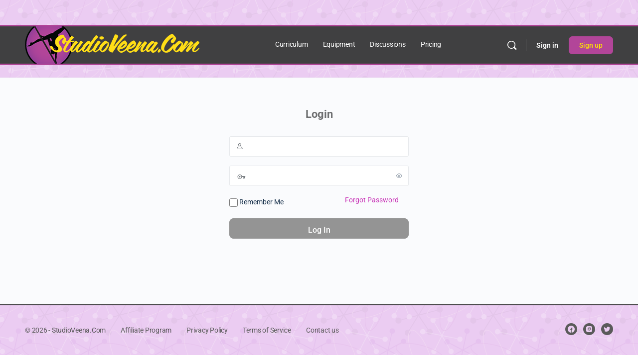

--- FILE ---
content_type: text/javascript
request_url: https://www.studioveena.com/wp-content/plugins/buddyboss-platform-pro/includes/platform-settings/activity/post-feature-image/assets/js/bb-activity-post-feature-image.min.js?ver=2.12.0
body_size: 5908
content:
!function(l){"use strict";var c={_eventsBound:!1,bbActivityFeatureImage:_.isUndefined(BP_Nouveau.activity.params.post_feature_image)?{}:BP_Nouveau.activity.params.post_feature_image,cropperInstance:null,currentFile:null,fileID:null,canEditFeatureImage:!0,init:function(){this.initFeatureImageView(),this.bindEvents(),this.initDropzone()},initDropzone:function(){void 0!==window.Dropzone&&(window.Dropzone.autoDiscover=!1)},bindEvents:function(){var a,i,r,n;this._eventsBound||(a=l("body"),i=l("#whats-new-form"),r="#aw-whats-new-reset",n=".activity-header .close",i.length||(i=l("#bb-rl-whats-new-form"),r="#bb-rl-aw-whats-new-reset",n=".bb-rl-activity-header .close"),l(document).ready(function(){a.on("bb_activity_event",function(e,t){switch(t.type){case"bb_activity_attachments_destroy":c.handleAttachmentsDestroyEvent(e,t);break;case"bb_activity_form_data":c.handleFormDataEvent(e,t,i);break;case"bb_activity_reset_draft":c.handleResetDraftEvent(e,t,i);break;case"bb_activity_post_success":c.handlePostSuccessEvent(e,t);break;case"bb_activity_edit_loaded_at_end":c.handlePostEditEvent(e,t);break;case"bb_activity_draft_loaded":c.handleDraftLoadedEvent(e,t);break;case"bb_activity_draft_data_keys":c.handleDraftDataKeysEvent(e,t);break;case"bb_activity_draft_collect_activity":c.handleDraftCollectActivityEvent(e,t);break;case"bb_activity_privacy_changed":c.handlePrivacyChangedEvent(e,t);break;case"bb_activity_form_prep":c.handleFormPrepEvent(e,t)}}),Backbone.on("privacy:headerupdate",function(){i.find(".bb-activity-post-feature-image-button").addClass("bp-hide")}),Backbone.on("privacySelector",function(){"user"!==c.getCurrentModel().get("object")||_.isUndefined(c.bbActivityFeatureImage)||_.isUndefined(c.bbActivityFeatureImage.can_upload_post_feature_image)||!0!==Boolean(c.bbActivityFeatureImage.can_upload_post_feature_image)?i.find(".bb-activity-post-feature-image-button").addClass("bp-hide"):i.find(".bb-activity-post-feature-image-button").removeClass("bp-hide")}),l(document).on("click",r+", "+n,function(e){void 0!==c&&c.handleFormClose&&c.handleFormClose(e),void 0!==c&&c.closeCropper()});var e=null,t=!1;c.isReadyToInitialize()?c.init():(e=c.setupMutationObserver(function(){t=c.initializeFeatureImage(e,t)}),setTimeout(function(){e&&e.disconnect(),t||c.init()},5e3))}),l(document).off("click","#bb-activity-post-feature-image-control"),l(document).on("click","#bb-activity-post-feature-image-control",this.handleButtonClick),"undefined"!=typeof Cropper&&(l(document).on("click",".bb-feature-image-crop-btn",this.handleCropButtonClick),l(document).on("click",".bb-feature-image-crop-save",this.handleCropSave),l(document).on("click",".bb-feature-image-crop-cancel",this.handleCropCancel)),this._eventsBound=!0)},handleAttachmentsDestroyEvent:function(e,t){t=t&&t.draft_activity||bp.draft_activity||{};void 0!==t.is_discard_draft_activity&&!1!==t.is_discard_draft_activity||(bp.draft_activity.allow_delete_post_feature_image=!1),c.destroyFeatureImageDropzone()},handleFormDataEvent:function(e,t,a){_.isUndefined(c.bbActivityFeatureImage)||_.isUndefined(c.bbActivityFeatureImage.can_upload_post_feature_image)||!0!==Boolean(c.bbActivityFeatureImage.can_upload_post_feature_image)||a.find(".bb-activity-post-feature-image-button").removeClass("bp-hide");a=_.isUndefined(t.data.bb_activity_post_feature_image)||_.isUndefined(t.data.bb_activity_post_feature_image.id)?"":t.data.bb_activity_post_feature_image.id;_.isUndefined(t.data.can_upload_post_feature_image)||delete t.data.can_upload_post_feature_image,_.isUndefined(t.data.bb_activity_post_feature_image)||delete t.data.bb_activity_post_feature_image,t.model&&t.model.unset&&!_.isUndefined(t.model.attributes.can_upload_post_feature_image)&&t.model.unset("can_upload_post_feature_image"),t.model&&t.model.attributes&&!_.isUndefined(t.model.attributes.can_upload_post_feature_image)&&delete t.model.attributes.can_upload_post_feature_image,void 0===c||_.isUndefined(t.data)||_.isUndefined(a)||""===a||(t.data=_.extend(t.data,{bb_activity_post_feature_image_id:a,bb_activity_post_feature_image_nonce:c.bbActivityFeatureImage.nonce.save}))},handleResetDraftEvent:function(e,t,a){_.isUndefined(c.bbActivityFeatureImage)||_.isUndefined(c.bbActivityFeatureImage.can_upload_post_feature_image)||!0!==Boolean(c.bbActivityFeatureImage.can_upload_post_feature_image)||a.find(".bb-activity-post-feature-image-button").removeClass("bp-hide")},handlePostSuccessEvent:function(e,t){void 0!==c&&c.handleActivityPostSuccess&&c.handleActivityPostSuccess(t)},handlePostEditEvent:function(e,t){void 0!==c&&c.handleActivityEditLoaded&&(bp.draft_activity.allow_delete_post_feature_image=!0,c.handleActivityEditLoaded(t))},handleDraftLoadedEvent:function(e,t){void 0!==c&&c.handleActivityDraftLoaded&&(bp.draft_activity.allow_delete_post_feature_image=!0,c.handleActivityDraftLoaded(t))},handleDraftDataKeysEvent:function(e,t){t.draft_data_keys.push("feature_image_allowed"),t.draft_data_keys.push("bb_activity_post_feature_image")},handleDraftCollectActivityEvent:function(e,t){void 0!==c&&c.handleActivityDraftCollectActivity&&c.handleActivityDraftCollectActivity(t)},handlePrivacyChangedEvent:function(e,t){void 0!==c&&c.handleActivityPrivacyChanged&&c.handleActivityPrivacyChanged(t)},handleFormPrepEvent:function(e,t){void 0!==c&&c.handleActivityFormPrep&&c.handleActivityFormPrep(t)},handleButtonClick:function(e){e.preventDefault(),e.stopPropagation();var t,e=l("#bb-activity-post-feature-image"),a=l("#whats-new-form");a.length||(a=l("#bb-rl-whats-new-form")),e.length&&(e.is(":visible")?(e.hide(),l(this).removeClass("active")):(e.show(),l(this).addClass("active"),(t=(t=a.find("#user-status-huddle")).length?t:a.find("#bb-rl-user-status-huddle")).length&&e.insertAfter(t),void 0===window.Dropzone||e.data("dropzone-initialized")||c.initializeDropzone(e)))},handleCropButtonClick:function(e){var t;e.preventDefault(),e.stopPropagation(),"undefined"!=typeof Cropper&&(e=l(e.target).closest(".dz-preview").find(".dz-image img"),(t=l("#whats-new-form")).length||(t=l("#bb-rl-whats-new-form")),e.length)&&(l(t).addClass(c.getFocusClass()),c.openCropper(e[0]))},handleCropSave:function(e){e.preventDefault(),e.stopPropagation(),c.saveCrop()},handleCropCancel:function(e){e.preventDefault(),e.stopPropagation(),c.closeCropper()},openCropper:function(e){var t=l("#bb-activity-post-feature-image"),a=t.find(".bb-feature-image-cropper-section"),t=t.find("#activity-post-feature-image-uploader");a.addClass("bb-cropper-entering"),a.show(),t.hide(),this.initCropper(e),setTimeout(function(){a.removeClass("bb-cropper-entering")},50)},initCropper:function(e){if("undefined"!=typeof Cropper){var t=this,a=l("#bb-feature-image-to-crop");if(a.attr("src",""),a.attr("src",e.src),this.cropperInstance){try{this.cropperInstance.destroy()}catch(e){console.warn(c.bbActivityFeatureImage.strings.error_dc,e)}this.cropperInstance=null}this.cropperInstance=new Cropper(a[0],{aspectRatio:3.7,viewMode:1,dragMode:"move",autoCropArea:1,restore:!1,guides:!1,center:!1,highlight:!1,cropBoxMovable:!1,cropBoxResizable:!1,toggleDragModeOnDblclick:!1,ready:function(){},crop:function(e){t.cropData={x:Math.round(e.detail.x),y:Math.round(e.detail.y),width:Math.round(e.detail.width),height:Math.round(e.detail.height)}}})}},saveCrop:function(){var r,n,o;this.cropperInstance&&this.cropData?(r=this,(n=l("#whats-new-form")).length||(n=l("#bb-rl-whats-new-form")),(o=this.cropperInstance.getCroppedCanvas({width:1200,height:436,fillColor:"#fff",imageSmoothingEnabled:!0,imageSmoothingQuality:"high"}))&&o.toBlob(function(e){var t=new FormData,a=0,i=".bb-rl-groups-single-wrapper",i=(l(i).length||(i="#item-header"),l(i).length&&"groups"===l(i).data("bp-item-component")?a=l(i).data("bp-item-id"):_.isUndefined(c.getCurrentModel().get("object"))||"group"!==c.getCurrentModel().get("object")||_.isUndefined(c.getCurrentModel().get("item_id"))||(a=c.getCurrentModel().get("item_id")),t.append("action","activity_post_feature_image_crop_replace"),t.append("_wpnonce",c.bbActivityFeatureImage.nonce.crop_replace),t.append("postid",c.fileID),t.append("group_id",a),t.append("file",e,"cropped-image.jpg"),l("#activity-post-feature-image-uploader"));i.length&&i[0].dropzone&&0<(a=i[0].dropzone).files.length&&((e=a.files[0]).dataURL=o.toDataURL("image/jpeg",.9),e.cropped=!0,e.cropData=r.cropData,i=a.element.querySelector(".dz-preview"))&&((e=i.querySelector(".dz-image img"))&&(e.src=o.toDataURL("image/jpeg",.9)),a=i.querySelector(".bb-feature-image-crop-overlay"))&&(a.style.display="none"),l.ajax({url:BP_Nouveau.ajaxurl,type:"POST",data:t,processData:!1,contentType:!1,success:function(e){var t;e.data&&e.data.id&&((t=l("#activity-post-feature-image-uploader")).length&&t[0].dropzone&&0<(t=t[0].dropzone).files.length&&((t=t.files[0]).serverCropResponse=e.data,t.cropped=!0,(e=l(t.previewElement)).length&&e.find(".bb-feature-image-crop-overlay").remove(),t=c.getCurrentModel().get("bb_activity_post_feature_image"))&&(t.cropped=!0,c.getCurrentModel().set("bb_activity_post_feature_image",t)),l(n).removeClass(c.getFocusClass()))},error:function(e,t,a){console.error(c.bbActivityFeatureImage.strings.crop_operation_failed,a),console.error(c.bbActivityFeatureImage.strings.failed_to_save_cropped_image),l(n).removeClass(c.getFocusClass())}}),r.closeCropper()},"image/jpeg",.9)):this.closeCropper()},closeCropper:function(){var t=this,e=l("#bb-activity-post-feature-image"),a=e.find(".bb-feature-image-cropper-section"),i=e.find("#activity-post-feature-image-uploader");a.addClass("bb-cropper-leaving"),setTimeout(function(){if(t.cropperInstance){try{t.cropperInstance.destroy()}catch(e){console.warn(c.bbActivityFeatureImage.strings.error_dc,e)}t.cropperInstance=null}a.hide().removeClass("bb-cropper-entering bb-cropper-leaving"),i.show();var e=l("#whats-new-form");e.length||(e=l("#bb-rl-whats-new-form")),l(e).removeClass(c.getFocusClass()),t.cropData=null},200)},handleFormClose:function(){this.closeCropper()},cleanup:function(){if(this.cropperInstance){try{this.cropperInstance.destroy()}catch(e){console.warn(c.bbActivityFeatureImage.strings.error_dc_during_cleanup,e)}this.cropperInstance=null}var e=l("#activity-post-feature-image-uploader");if(e.length&&e[0].dropzone)try{e[0].dropzone.destroy(),e[0].dropzone=null}catch(e){console.warn(c.bbActivityFeatureImage.strings.error_dd_during_cleanup,e)}this.currentFile=null,this.fileID=null,this.cropData=null},initializeDropzone:function(i){var a,r,e,t;i.find("#activity-post-feature-image-uploader").length&&!i.data("dropzone-initialized")&&(a=null,l(r="#whats-new-form").length||(r="#bb-rl-whats-new-form"),e={url:BP_Nouveau.ajaxurl,timeout:108e5,dictFileTooBig:_.isUndefined(bp_media_dropzone)?"":bp_media_dropzone.dictFileTooBig,acceptedFiles:"image/*",autoProcessQueue:!0,addRemoveLinks:!0,uploadMultiple:!1,maxFiles:c.bbActivityFeatureImage.config.max_file,maxFilesize:c.bbActivityFeatureImage.config.max_upload_size,thumbnailWidth:null,thumbnailHeight:null,previewTemplate:document.getElementsByClassName("activity-post-feature-image-default-template")[0]?document.getElementsByClassName("activity-post-feature-image-default-template")[0].innerHTML:"",maxThumbnailFilesize:c.bbActivityFeatureImage.config.max_file||2,preventDuplicates:!0},(t=new window.Dropzone("#activity-post-feature-image-uploader",e)).on("addedfile",function(e){l(r).addClass(c.getFocusClass()),1<t.files.length&&t.removeFile(t.files[0]),e.media_edit_data&&(a=e.media_edit_data,c.getCurrentModel().set("bb_activity_post_feature_image",a)),i.addClass("has-file")}),t.on("uploadprogress",function(e){i.closest(r).addClass("feature-image-uploading");var t=l(e.previewElement).find(".dz-progress-ring circle")[0],a=2*t.r.baseVal.value*Math.PI;t.style.strokeDasharray=a+" "+a,t.style.strokeDashoffset=a,t.style.strokeDashoffset=a-e.upload.progress.toFixed(0)/100*a}),t.on("sending",function(e,t,a){var i=0,r=".bb-rl-groups-single-wrapper";l(r).length||(r="#item-header"),l(r).length&&"groups"===l(r).data("bp-item-component")?i=l(r).data("bp-item-id"):_.isUndefined(c.getCurrentModel().get("object"))||"group"!==c.getCurrentModel().get("object")||_.isUndefined(c.getCurrentModel().get("item_id"))||(i=c.getCurrentModel().get("item_id")),a.append("action","activity_post_feature_image_upload"),a.append("group_id",i),a.append("_wpnonce",c.bbActivityFeatureImage.nonce.upload)}),t.on("success",function(o,e){var t;e.data.id?(o.id=e.data.id,e.data.uuid=o.upload.uuid,e.data.group_id=!_.isUndefined(c.bbActivityFeatureImage.group_id)&&c.bbActivityFeatureImage.group_id,e.data.saved=!1,(a=e.data).can_edit_feature_image=!0,a.cropped=!1,c.getCurrentModel().set("bb_activity_post_feature_image",a),e.data.url&&(t=l(o.previewElement).find(".dz-image > img")).length&&(o.cropped?(o.serverUrl=e.data.url,o.serverThumbnail=e.data.url):(t.off("load error").on("load",function(){l(o.previewElement).removeClass("dz-error"),l(o.previewElement).find(".dz-error-message").hide(),l(o.previewElement).removeClass("bb-processing")}).on("error",function(){var e,t,a,i,r,n=c.bbActivityFeatureImage.invalid_media_type;for(o.previewElement.classList.add("dz-error"),r=[],t=0,a=(i=o.previewElement.querySelectorAll("[data-dz-errormessage]")).length;t<a;t++)e=i[t],r.push(e.textContent=n);c.clearFeatureImage()}),t.attr("src",e.data.url),t.attr("data-dz-thumbnail",e.data.url),l(o.previewElement).addClass("bb-processing"))),c.fileID=e.data.id):(Backbone.trigger("onError","<div>"+c.bbActivityFeatureImage.invalid_media_type+". "+e.data.feedback+"</div>"),this.removeFile(o)),bp.draft_content_changed=!0}),t.on("error",function(e,t){var a;e.accepted?(a=c.getErrorMessage(e.xhr,t),_.isUndefined(t)||_.isUndefined(t.data)||_.isUndefined(t.data.feedback)?"error"===e.status&&e.xhr&&0===e.xhr.status?l(e.previewElement).find(".dz-error-message span").text(c.bbActivityFeatureImage.connection_lost_error):l(e.previewElement).find(".dz-error-message span").text(a):l(e.previewElement).find(".dz-error-message span").text(t.data.feedback)):(a=c.bbActivityFeatureImage.invalid_media_type,t&&"object"==typeof t?t.data&&t.data.feedback?a+=". "+t.data.feedback:t.message?a+=". "+t.message:a+=". "+c.bbActivityFeatureImage.strings.upload_failed:t&&"string"==typeof t&&(a+=". "+t),Backbone.trigger("onError","<div>"+a+"</div>"),this.removeFile(e),i.closest(r).removeClass("feature-image-uploading"))}),t.on("removedfile",function(e){var t=c.getCurrentModel().get("bb_activity_post_feature_image");!0===bp.draft_activity.allow_delete_post_feature_image&&(e.id&&t&&(!_.isUndefined(t.saved)&&!t.saved||!_.isUndefined(t.can_edit_feature_image)&&!t.can_edit_feature_image)&&c.removeAttachment(e.id),c.getCurrentModel().set("bb_activity_post_feature_image",null),bp.draft_activity.data&&"object"==typeof bp.draft_activity.data&&(bp.draft_activity.data.bb_activity_post_feature_image=null),c.clearFeatureImage(),i.removeClass("has-file"),i.closest(r).removeClass("feature-image-uploading"),0===this.files.length&&i.removeClass("dz-started"),l("#message-feedabck").hasClass("noMediaError")&&c.getCurrentModel().unset("errors"),bp.draft_content_changed=!0)}),t.on("complete",function(e){var t=e.cropped||e.media_edit_data&&e.media_edit_data.cropped,e=(_.isUndefined(c.canEditFeatureImage)||!0!==Boolean(c.canEditFeatureImage)||c.addPositionControls(e.previewElement,t),l("#whats-new"));(e=e.length?e:l("#bb-rl-whats-new")).trigger("input"),0===this.getUploadingFiles().length&&0===this.getQueuedFiles().length&&i.closest(r).removeClass("feature-image-uploading")}),i.find("#activity-post-feature-image-uploader").addClass("open").removeClass("closed"),l("#whats-new-attachments").removeClass("empty").closest(r).addClass("focus-in--attm"),i.data("dropzone-initialized",!0))},isReadyLaunch:function(){return 0<l("#bb-rl-whats-new-form").length||0<l("#bb-rl-user-status-huddle").length},getFocusClass:function(){return this.isReadyLaunch()?"bb-rl-focus-in--empty":"focus-in--empty"},addPositionControls:function(e,t){e=l(e);e.attr("data-position","center"),t||"undefined"!=typeof Cropper&&(t=this.isReadyLaunch()?"bb-icons-rl-crop":"bb-icon-l bb-icon-crop",t=l('<div class="bb-feature-image-crop-overlay"><button type="button" class="bb-feature-image-crop-btn" title="'+c.bbActivityFeatureImage.strings.reposition_crop_image+'"><i class="'+t+'"></i><span>'+c.bbActivityFeatureImage.strings.reposition_crop+"</span></button></div>"),e.append(t))},removeAttachment:function(e){var e={action:"activity_post_feature_image_delete",_wpnonce:c.bbActivityFeatureImage.nonce.delete,id:e},t=l("#bp-activity-id").val();t&&(e.activity_id=t),l.ajax({type:"POST",url:BP_Nouveau.ajaxurl,data:e}),_.isUndefined(c.canEditFeatureImage)||!1!==Boolean(c.canEditFeatureImage)||(c.destroyFeatureImageDropzone(),l("#bb-activity-post-feature-image").hide())},getCurrentModel:function(){return(bp.Nouveau.Activity.postForm.postForm?bp.Nouveau.Activity.postForm:bp.Nouveau.Activity).postForm.model},clearFeatureImage:function(){c.getCurrentModel().unset("bb_activity_post_feature_image")},destroyFeatureImageDropzone:function(){var e=l("#activity-post-feature-image-uploader");if(e.length&&e[0].dropzone)try{e[0].dropzone.destroy(),e[0].dropzone=null}catch(e){console.warn(c.bbActivityFeatureImage.strings.error_destroying_dropzone,e)}l("#bb-activity-post-feature-image").removeData("dropzone-initialized"),this.closeCropper()},getErrorMessage:function(e,t){var a=c.bbActivityFeatureImage.strings.upload_failed;return e&&e.responseJSON&&e.responseJSON.data&&e.responseJSON.data.message?e.responseJSON.data.message:"string"==typeof t&&t.trim()?t:a},handleActivityPostSuccess:function(e){var t;e&&e.model&&(t=e.model.get("bb_activity_post_feature_image"),!_.isUndefined(t))&&t&&(t.saved=!0,e.model.set("bb_activity_post_feature_image",t))},handleActivityPrivacyChanged:function(e){var t,a,i,r;e&&e.model&&e.whats_new_form&&e.draft_activity&&(t=".bp-activity-privacy__input",i="#bp-item-opt-"+(r=e.model.attributes.item_id),l(a=".whats-new-form-header").length||(t=a=".bb-rl-activity-privacy__input",i="#bb-rl-item-opt-"+r),"group"===e.element.find(t+":checked").val()?(r=e.whats_new_form.find(i).data("allow-feature-image"),_.isUndefined(r)||"enabled"!==r?(c.getCurrentModel().set("feature_image_allowed","disabled"),c.getCurrentModel().set("bb_activity_post_feature_image",null),e.whats_new_form.find(".bb-activity-post-feature-image-button").addClass("bp-hide"),e.whats_new_form.find(a+" #bb-activity-post-feature-image").hide(),c.destroyFeatureImageDropzone()):(c.getCurrentModel().set("feature_image_allowed",r),e.whats_new_form.find(".bb-activity-post-feature-image-button").removeClass("bp-hide"),e.whats_new_form.find(a+" #bb-activity-post-feature-image").show())):_.isUndefined(c.bbActivityFeatureImage)||_.isUndefined(c.bbActivityFeatureImage.can_upload_post_feature_image)||!0!==Boolean(c.bbActivityFeatureImage.can_upload_post_feature_image)?(c.getCurrentModel().set("feature_image_allowed","disabled"),c.getCurrentModel().set("bb_activity_post_feature_image",null),e.whats_new_form.find(".bb-activity-post-feature-image-button").addClass("bp-hide"),c.destroyFeatureImageDropzone()):e.whats_new_form.find(".bb-activity-post-feature-image-button").removeClass("bp-hide"))},handleActivityFormPrep:function(e){var t;e&&e.model&&(t=e.model.get("bb_activity_post_feature_image"),"group"===e.model.get("object"))&&!_.isUndefined(t)&&t&&(t.group_id=e.model.get("item_id"),e.model.set("bb_activity_post_feature_image",t))},handleActivityEditLoaded:function(e){var t,a,i,r;e&&e.model&&e.activity_data&&(r=e.activity_data,t=l("#whats-new-form"),i="#bp-item-opt-"+r.item_id,t.length||(t=l("#bb-rl-whats-new-form"),i="#bb-rl-item-opt-"+r.item_id),a=!_.isUndefined(e.activity_data)&&!0===Boolean(e.activity_data),_.isUndefined(e)||"group"===r.privacy||_.isUndefined(c.bbActivityFeatureImage)||_.isUndefined(c.bbActivityFeatureImage.can_upload_post_feature_image)||!0!==Boolean(c.bbActivityFeatureImage.can_upload_post_feature_image)||t.find(".bb-activity-post-feature-image-button").removeClass("bp-hide"),"group"===r.privacy&&(i=t.find(i).data("allow-feature-image"),_.isUndefined(i)&&(_.isUndefined(r.feature_image_allowed)||"enabled"!==r.feature_image_allowed?_.isUndefined(r.feature_image_allowed)||"disabled"!==r.feature_image_allowed?_.isUndefined(c.bbActivityFeatureImage)||_.isUndefined(c.bbActivityFeatureImage.can_upload_post_feature_image)||!0!==Boolean(c.bbActivityFeatureImage.can_upload_post_feature_image)||(i="enabled"):(i="disabled",c.getCurrentModel().set("feature_image_allowed",r.feature_image_allowed)):(i=r.feature_image_allowed,c.getCurrentModel().set("feature_image_allowed",r.allow_feature_image))),_.isUndefined(i)||"enabled"!==i?t.find(".bb-activity-post-feature-image-button").addClass("bp-hide"):t.find(".bb-activity-post-feature-image-button").removeClass("bp-hide")),r=e.activity_data.bb_activity_post_feature_image,_.isUndefined(r)||(r=_.isArray(r)&&0<r.length?r[0]:r)&&(e.activity_data.bb_activity_post_feature_image=r,a&&(c.canEditFeatureImage=r.can_edit_feature_image,!0===Boolean(r.can_edit_feature_image)?t.find(".bb-activity-post-feature-image-button").removeClass("bp-hide").addClass("no-click"):t.find(".bb-activity-post-feature-image-button").addClass("bp-hide")),r.id)&&c.injectFeatureImages(e.activity_data,e.model))},handleActivityDraftLoaded:function(e){var t;e&&!e.$whatsNewForm.hasClass("bp-activity-edit")&&e.model&&e.activity_data&&(t=e.activity_data.bb_activity_post_feature_image,_.isUndefined(t)||(t=_.isArray(t)&&0<t.length?t[0]:t)&&(e.activity_data.bb_activity_post_feature_image=t,c.injectFeatureImages(e.activity_data,e.model)))},injectFeatureImages:function(e,t){var a,i,r;c._injecting||(c._injecting=!0,a=l("#bb-activity-post-feature-image"),r=l("#bb-activity-post-feature-image-control"),(i=l("#whats-new-form")).length||(i=l("#bb-rl-whats-new-form")),a.length&&(a.show(),r.length&&r.addClass("active no-click"),(r=(r=i.find("#user-status-huddle")).length?r:i.find("#bb-rl-user-status-huddle")).length&&a.insertAfter(r),void 0===window.Dropzone||a.data("dropzone-initialized")||c.initializeDropzone(a)),setTimeout(function(){c.injectFeatureImageFiles(e,t),c._injecting=!1},300))},injectFeatureImageFiles:function(e,t){var a=l("#bb-activity-post-feature-image"),i=l("#activity-post-feature-image-uploader")[0];if(!(i&&i.dropzone&&0<i.dropzone.files.length)){var r=e.bb_activity_post_feature_image;if(r){c.fileID=r.id;var n,o,d={id:r.id,name:r.name||r.alt||"Feature Image",thumb:r.thumb||r.url,medium:r.medium||r.url,url:r.url,uuid:r.uuid||r.id,group_id:r.group_id||0,saved:r.saved||!0,width:r.width,height:r.height,alt:r.alt||"",can_edit_feature_image:r.can_edit_feature_image||!1,can_delete_feature_image:r.can_delete_feature_image||!1,cropped:r.cropped||!1},r={name:r.name||r.alt||"Feature Image",accepted:!0,kind:"image",upload:{filename:r.name||r.alt||"Feature Image",uuid:r.uuid||r.id},dataURL:r.url,id:r.id,media_edit_data:d,width:r.width,height:r.height,cropped:r.cropped||!1};if(i&&i.dropzone){var s=i.dropzone;s.files.push(r),s.emit("addedfile",r),c.createThumbnailFromUrl(r,s),s.emit("dz-success"),s.emit("dz-complete"),setTimeout(function(){var e=l(i).find(".dz-preview");e.length&&e.attr("data-position","center")},100)}else if(a.length&&void 0!==window.Dropzone)return c.initializeDropzone(a),n=e,o=t,void setTimeout(function(){var e=l("#activity-post-feature-image-uploader")[0];e&&e.dropzone&&c.injectFeatureImageFiles(n,o)},50);t.set("bb_activity_post_feature_image",d)}}},createThumbnailFromUrl:function(t,a){var e;a&&t&&((e=t.dataURL||t.url)&&"string"==typeof e&&"[object Event]"!==e?a.createThumbnailFromUrl(t,a.options.thumbnailWidth,a.options.thumbnailHeight,a.options.thumbnailMethod,!0,function(e){a.emit("thumbnail",t,e),a.emit("complete",t)}):console.warn(c.bbActivityFeatureImage.strings.invalid_thumbnail_url,e))},handleActivityDraftCollectActivity:function(e){var t=e.model.get("bb_activity_post_feature_image");"group"===e.model.get("object")&&!_.isUndefined(t)&&t?(t.group_id=e.model.get("item_id"),e.model.set("bb_activity_post_feature_image",t)):!_.isUndefined(t)&&t&&(delete t.group_id,e.model.set("bb_activity_post_feature_image",t))},hasFeatureImages:function(){var e=c.getCurrentModel();return!!e&&(e=e.get("bb_activity_post_feature_image"),!_.isUndefined(e))&&null!==e},initFeatureImageView:function(){"undefined"!=typeof bp&&bp.Views&&(bp.Views.activityPostFeatureImageForm=Backbone.View.extend({tagName:"div",id:"bb-activity-post-feature-image",className:"bb-activity-post-feature-image-container bb-activity-post-feature-image",template:bp.template("bb-activity-post-feature-image-form"),initialize:function(){this.model.on("change:activity_post_featured_image",this.render,this)},render:function(){return this.$el.html(this.template(this.model.toJSON())),this.$el.hide(),this.positionContainer(),this},positionContainer:function(){var e="#whats-new-form",t=(l(e).length||(e="#bb-rl-whats-new-form"),"#user-status-huddle"),a=(l(t).length||(t="#bb-rl-user-status-huddle"),l(e+" "+t));(a=a.length?a:l(e+" "+t)).length&&0===this.$el.prev(t).length&&this.$el.insertAfter(a)}}))},isReadyToInitialize:function(){var e="#whats-new-form";return l(e).length||(e="#bb-rl-whats-new-form"),l(e).length&&"undefined"!=typeof bp&&bp.Nouveau&&bp.Nouveau.Activity},initializeFeatureImage:function(e,t){return!(t||!this.isReadyToInitialize()||(c.init(),e&&e.disconnect(),0))},setupMutationObserver:function(n){var e;return"undefined"==typeof MutationObserver?null:((e=new MutationObserver(function(e){e.forEach(function(e){if("childList"===e.type&&0<e.addedNodes.length)for(var t=0;t<e.addedNodes.length;t++){var a=e.addedNodes[t];if(a.nodeType===Node.ELEMENT_NODE){var i="whats-new-form",r="#"+i;if(l(r).length||(r="#bb-rl-"+(i="bb-rl-whats-new-form")),a.id===i||l(a).find(r).length)return void setTimeout(n,100)}}})})).observe(document.body,{childList:!0,subtree:!0}),e)}};l(function(){c.init()}),window.BBActivityPostFeatureImage=c}(jQuery);